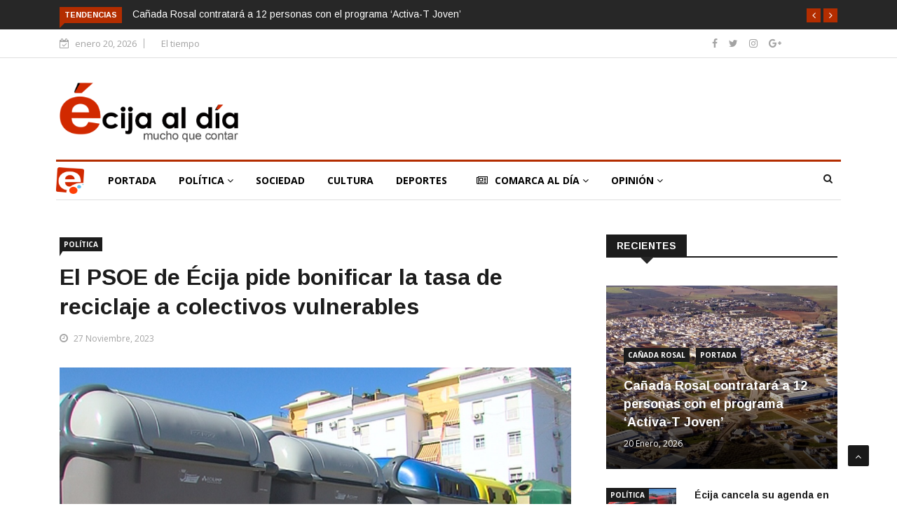

--- FILE ---
content_type: text/html; charset=UTF-8
request_url: https://www.ecijaldia.es/2023/11/el-psoe-de-ecija-pide-bonificar-la-tasa-de-reciclaje-a-colectivos-vulnerables/
body_size: 21214
content:

<!DOCTYPE html>
<html lang="es" prefix="og: http://ogp.me/ns# fb: http://ogp.me/ns/fb#">
<head>
<meta charset="UTF-8">
<meta name="viewport" content="width=device-width">
<link rel="profile" href="http://gmpg.org/xfn/11">
<link rel="pingback" href="https://www.ecijaldia.es/xmlrpc.php">
<!-- set faviocn-->
<!-- Google Analytics Local by Webcraftic Local Google Analytics -->
<script>
(function(i,s,o,g,r,a,m){i['GoogleAnalyticsObject']=r;i[r]=i[r]||function(){
            (i[r].q=i[r].q||[]).push(arguments)},i[r].l=1*new Date();a=s.createElement(o),
            m=s.getElementsByTagName(o)[0];a.async=1;a.src=g;m.parentNode.insertBefore(a,m)
            })(window,document,'script','https://www.ecijaldia.es/wp-content/plugins/simple-google-analytics/cache/local-ga.js','ga');
ga('create', 'UA-25830885-1', 'auto');
ga('send', 'pageview');
</script>
<!-- end Google Analytics Local by Webcraftic Local Google Analytics -->
<title>El PSOE de Écija pide bonificar la tasa de reciclaje a colectivos vulnerables &#8211; Écija al Día</title>
                        <script>
                            /* You can add more configuration options to webfontloader by previously defining the WebFontConfig with your options */
                            if ( typeof WebFontConfig === "undefined" ) {
                                WebFontConfig = new Object();
                            }
                            WebFontConfig['google'] = {families: ['Open+Sans:300,400,600,700,800,300italic,400italic,600italic,700italic,800italic', 'Arimo:400,700,400italic,700italic']};

                            (function() {
                                var wf = document.createElement( 'script' );
                                wf.src = 'https://ajax.googleapis.com/ajax/libs/webfont/1.5.3/webfont.js';
                                wf.type = 'text/javascript';
                                wf.async = 'true';
                                var s = document.getElementsByTagName( 'script' )[0];
                                s.parentNode.insertBefore( wf, s );
                            })();
                        </script>
                        <meta name='robots' content='max-image-preview:large' />
<link rel='dns-prefetch' href='//www.ecijaldia.es' />
<link rel='dns-prefetch' href='//secure.gravatar.com' />
<link rel='dns-prefetch' href='//platform-api.sharethis.com' />
<link rel='dns-prefetch' href='//fonts.googleapis.com' />
<link rel='dns-prefetch' href='//s.w.org' />
<link rel='dns-prefetch' href='//v0.wordpress.com' />
<link rel="alternate" type="application/rss+xml" title="Écija al Día &raquo; Feed" href="https://www.ecijaldia.es/feed/" />
<link rel="alternate" type="application/rss+xml" title="Écija al Día &raquo; Feed de los comentarios" href="https://www.ecijaldia.es/comments/feed/" />
<link rel="alternate" type="application/rss+xml" title="Écija al Día &raquo; Comentario El PSOE de Écija pide bonificar la tasa de reciclaje a colectivos vulnerables del feed" href="https://www.ecijaldia.es/2023/11/el-psoe-de-ecija-pide-bonificar-la-tasa-de-reciclaje-a-colectivos-vulnerables/feed/" />
<script type="text/javascript">
window._wpemojiSettings = {"baseUrl":"https:\/\/s.w.org\/images\/core\/emoji\/13.1.0\/72x72\/","ext":".png","svgUrl":"https:\/\/s.w.org\/images\/core\/emoji\/13.1.0\/svg\/","svgExt":".svg","source":{"concatemoji":"https:\/\/www.ecijaldia.es\/wp-includes\/js\/wp-emoji-release.min.js?ver=5.9.12"}};
/*! This file is auto-generated */
!function(e,a,t){var n,r,o,i=a.createElement("canvas"),p=i.getContext&&i.getContext("2d");function s(e,t){var a=String.fromCharCode;p.clearRect(0,0,i.width,i.height),p.fillText(a.apply(this,e),0,0);e=i.toDataURL();return p.clearRect(0,0,i.width,i.height),p.fillText(a.apply(this,t),0,0),e===i.toDataURL()}function c(e){var t=a.createElement("script");t.src=e,t.defer=t.type="text/javascript",a.getElementsByTagName("head")[0].appendChild(t)}for(o=Array("flag","emoji"),t.supports={everything:!0,everythingExceptFlag:!0},r=0;r<o.length;r++)t.supports[o[r]]=function(e){if(!p||!p.fillText)return!1;switch(p.textBaseline="top",p.font="600 32px Arial",e){case"flag":return s([127987,65039,8205,9895,65039],[127987,65039,8203,9895,65039])?!1:!s([55356,56826,55356,56819],[55356,56826,8203,55356,56819])&&!s([55356,57332,56128,56423,56128,56418,56128,56421,56128,56430,56128,56423,56128,56447],[55356,57332,8203,56128,56423,8203,56128,56418,8203,56128,56421,8203,56128,56430,8203,56128,56423,8203,56128,56447]);case"emoji":return!s([10084,65039,8205,55357,56613],[10084,65039,8203,55357,56613])}return!1}(o[r]),t.supports.everything=t.supports.everything&&t.supports[o[r]],"flag"!==o[r]&&(t.supports.everythingExceptFlag=t.supports.everythingExceptFlag&&t.supports[o[r]]);t.supports.everythingExceptFlag=t.supports.everythingExceptFlag&&!t.supports.flag,t.DOMReady=!1,t.readyCallback=function(){t.DOMReady=!0},t.supports.everything||(n=function(){t.readyCallback()},a.addEventListener?(a.addEventListener("DOMContentLoaded",n,!1),e.addEventListener("load",n,!1)):(e.attachEvent("onload",n),a.attachEvent("onreadystatechange",function(){"complete"===a.readyState&&t.readyCallback()})),(n=t.source||{}).concatemoji?c(n.concatemoji):n.wpemoji&&n.twemoji&&(c(n.twemoji),c(n.wpemoji)))}(window,document,window._wpemojiSettings);
</script>
<!-- ecijaldia.es is managing ads with Advanced Ads --><script id="antibloqueadores-ready">
			window.advanced_ads_ready=function(e,a){a=a||"complete";var d=function(e){return"interactive"===a?"loading"!==e:"complete"===e};d(document.readyState)?e():document.addEventListener("readystatechange",(function(a){d(a.target.readyState)&&e()}),{once:"interactive"===a})},window.advanced_ads_ready_queue=window.advanced_ads_ready_queue||[];		</script>
		<style type="text/css">
img.wp-smiley,
img.emoji {
	display: inline !important;
	border: none !important;
	box-shadow: none !important;
	height: 1em !important;
	width: 1em !important;
	margin: 0 0.07em !important;
	vertical-align: -0.1em !important;
	background: none !important;
	padding: 0 !important;
}
</style>
	<link rel='stylesheet' id='wp-block-library-css'  href='https://www.ecijaldia.es/wp-includes/css/dist/block-library/style.min.css?ver=5.9.12' type='text/css' media='all' />
<style id='wp-block-library-inline-css' type='text/css'>
.has-text-align-justify{text-align:justify;}
</style>
<style id='global-styles-inline-css' type='text/css'>
body{--wp--preset--color--black: #000000;--wp--preset--color--cyan-bluish-gray: #abb8c3;--wp--preset--color--white: #ffffff;--wp--preset--color--pale-pink: #f78da7;--wp--preset--color--vivid-red: #cf2e2e;--wp--preset--color--luminous-vivid-orange: #ff6900;--wp--preset--color--luminous-vivid-amber: #fcb900;--wp--preset--color--light-green-cyan: #7bdcb5;--wp--preset--color--vivid-green-cyan: #00d084;--wp--preset--color--pale-cyan-blue: #8ed1fc;--wp--preset--color--vivid-cyan-blue: #0693e3;--wp--preset--color--vivid-purple: #9b51e0;--wp--preset--gradient--vivid-cyan-blue-to-vivid-purple: linear-gradient(135deg,rgba(6,147,227,1) 0%,rgb(155,81,224) 100%);--wp--preset--gradient--light-green-cyan-to-vivid-green-cyan: linear-gradient(135deg,rgb(122,220,180) 0%,rgb(0,208,130) 100%);--wp--preset--gradient--luminous-vivid-amber-to-luminous-vivid-orange: linear-gradient(135deg,rgba(252,185,0,1) 0%,rgba(255,105,0,1) 100%);--wp--preset--gradient--luminous-vivid-orange-to-vivid-red: linear-gradient(135deg,rgba(255,105,0,1) 0%,rgb(207,46,46) 100%);--wp--preset--gradient--very-light-gray-to-cyan-bluish-gray: linear-gradient(135deg,rgb(238,238,238) 0%,rgb(169,184,195) 100%);--wp--preset--gradient--cool-to-warm-spectrum: linear-gradient(135deg,rgb(74,234,220) 0%,rgb(151,120,209) 20%,rgb(207,42,186) 40%,rgb(238,44,130) 60%,rgb(251,105,98) 80%,rgb(254,248,76) 100%);--wp--preset--gradient--blush-light-purple: linear-gradient(135deg,rgb(255,206,236) 0%,rgb(152,150,240) 100%);--wp--preset--gradient--blush-bordeaux: linear-gradient(135deg,rgb(254,205,165) 0%,rgb(254,45,45) 50%,rgb(107,0,62) 100%);--wp--preset--gradient--luminous-dusk: linear-gradient(135deg,rgb(255,203,112) 0%,rgb(199,81,192) 50%,rgb(65,88,208) 100%);--wp--preset--gradient--pale-ocean: linear-gradient(135deg,rgb(255,245,203) 0%,rgb(182,227,212) 50%,rgb(51,167,181) 100%);--wp--preset--gradient--electric-grass: linear-gradient(135deg,rgb(202,248,128) 0%,rgb(113,206,126) 100%);--wp--preset--gradient--midnight: linear-gradient(135deg,rgb(2,3,129) 0%,rgb(40,116,252) 100%);--wp--preset--duotone--dark-grayscale: url('#wp-duotone-dark-grayscale');--wp--preset--duotone--grayscale: url('#wp-duotone-grayscale');--wp--preset--duotone--purple-yellow: url('#wp-duotone-purple-yellow');--wp--preset--duotone--blue-red: url('#wp-duotone-blue-red');--wp--preset--duotone--midnight: url('#wp-duotone-midnight');--wp--preset--duotone--magenta-yellow: url('#wp-duotone-magenta-yellow');--wp--preset--duotone--purple-green: url('#wp-duotone-purple-green');--wp--preset--duotone--blue-orange: url('#wp-duotone-blue-orange');--wp--preset--font-size--small: 13px;--wp--preset--font-size--medium: 20px;--wp--preset--font-size--large: 36px;--wp--preset--font-size--x-large: 42px;}.has-black-color{color: var(--wp--preset--color--black) !important;}.has-cyan-bluish-gray-color{color: var(--wp--preset--color--cyan-bluish-gray) !important;}.has-white-color{color: var(--wp--preset--color--white) !important;}.has-pale-pink-color{color: var(--wp--preset--color--pale-pink) !important;}.has-vivid-red-color{color: var(--wp--preset--color--vivid-red) !important;}.has-luminous-vivid-orange-color{color: var(--wp--preset--color--luminous-vivid-orange) !important;}.has-luminous-vivid-amber-color{color: var(--wp--preset--color--luminous-vivid-amber) !important;}.has-light-green-cyan-color{color: var(--wp--preset--color--light-green-cyan) !important;}.has-vivid-green-cyan-color{color: var(--wp--preset--color--vivid-green-cyan) !important;}.has-pale-cyan-blue-color{color: var(--wp--preset--color--pale-cyan-blue) !important;}.has-vivid-cyan-blue-color{color: var(--wp--preset--color--vivid-cyan-blue) !important;}.has-vivid-purple-color{color: var(--wp--preset--color--vivid-purple) !important;}.has-black-background-color{background-color: var(--wp--preset--color--black) !important;}.has-cyan-bluish-gray-background-color{background-color: var(--wp--preset--color--cyan-bluish-gray) !important;}.has-white-background-color{background-color: var(--wp--preset--color--white) !important;}.has-pale-pink-background-color{background-color: var(--wp--preset--color--pale-pink) !important;}.has-vivid-red-background-color{background-color: var(--wp--preset--color--vivid-red) !important;}.has-luminous-vivid-orange-background-color{background-color: var(--wp--preset--color--luminous-vivid-orange) !important;}.has-luminous-vivid-amber-background-color{background-color: var(--wp--preset--color--luminous-vivid-amber) !important;}.has-light-green-cyan-background-color{background-color: var(--wp--preset--color--light-green-cyan) !important;}.has-vivid-green-cyan-background-color{background-color: var(--wp--preset--color--vivid-green-cyan) !important;}.has-pale-cyan-blue-background-color{background-color: var(--wp--preset--color--pale-cyan-blue) !important;}.has-vivid-cyan-blue-background-color{background-color: var(--wp--preset--color--vivid-cyan-blue) !important;}.has-vivid-purple-background-color{background-color: var(--wp--preset--color--vivid-purple) !important;}.has-black-border-color{border-color: var(--wp--preset--color--black) !important;}.has-cyan-bluish-gray-border-color{border-color: var(--wp--preset--color--cyan-bluish-gray) !important;}.has-white-border-color{border-color: var(--wp--preset--color--white) !important;}.has-pale-pink-border-color{border-color: var(--wp--preset--color--pale-pink) !important;}.has-vivid-red-border-color{border-color: var(--wp--preset--color--vivid-red) !important;}.has-luminous-vivid-orange-border-color{border-color: var(--wp--preset--color--luminous-vivid-orange) !important;}.has-luminous-vivid-amber-border-color{border-color: var(--wp--preset--color--luminous-vivid-amber) !important;}.has-light-green-cyan-border-color{border-color: var(--wp--preset--color--light-green-cyan) !important;}.has-vivid-green-cyan-border-color{border-color: var(--wp--preset--color--vivid-green-cyan) !important;}.has-pale-cyan-blue-border-color{border-color: var(--wp--preset--color--pale-cyan-blue) !important;}.has-vivid-cyan-blue-border-color{border-color: var(--wp--preset--color--vivid-cyan-blue) !important;}.has-vivid-purple-border-color{border-color: var(--wp--preset--color--vivid-purple) !important;}.has-vivid-cyan-blue-to-vivid-purple-gradient-background{background: var(--wp--preset--gradient--vivid-cyan-blue-to-vivid-purple) !important;}.has-light-green-cyan-to-vivid-green-cyan-gradient-background{background: var(--wp--preset--gradient--light-green-cyan-to-vivid-green-cyan) !important;}.has-luminous-vivid-amber-to-luminous-vivid-orange-gradient-background{background: var(--wp--preset--gradient--luminous-vivid-amber-to-luminous-vivid-orange) !important;}.has-luminous-vivid-orange-to-vivid-red-gradient-background{background: var(--wp--preset--gradient--luminous-vivid-orange-to-vivid-red) !important;}.has-very-light-gray-to-cyan-bluish-gray-gradient-background{background: var(--wp--preset--gradient--very-light-gray-to-cyan-bluish-gray) !important;}.has-cool-to-warm-spectrum-gradient-background{background: var(--wp--preset--gradient--cool-to-warm-spectrum) !important;}.has-blush-light-purple-gradient-background{background: var(--wp--preset--gradient--blush-light-purple) !important;}.has-blush-bordeaux-gradient-background{background: var(--wp--preset--gradient--blush-bordeaux) !important;}.has-luminous-dusk-gradient-background{background: var(--wp--preset--gradient--luminous-dusk) !important;}.has-pale-ocean-gradient-background{background: var(--wp--preset--gradient--pale-ocean) !important;}.has-electric-grass-gradient-background{background: var(--wp--preset--gradient--electric-grass) !important;}.has-midnight-gradient-background{background: var(--wp--preset--gradient--midnight) !important;}.has-small-font-size{font-size: var(--wp--preset--font-size--small) !important;}.has-medium-font-size{font-size: var(--wp--preset--font-size--medium) !important;}.has-large-font-size{font-size: var(--wp--preset--font-size--large) !important;}.has-x-large-font-size{font-size: var(--wp--preset--font-size--x-large) !important;}
</style>
<link rel='stylesheet' id='fontawesome-five-css-css'  href='https://www.ecijaldia.es/wp-content/plugins/accesspress-social-counter/css/fontawesome-all.css?ver=1.9.0' type='text/css' media='all' />
<link rel='stylesheet' id='apsc-frontend-css-css'  href='https://www.ecijaldia.es/wp-content/plugins/accesspress-social-counter/css/frontend.css?ver=1.9.0' type='text/css' media='all' />
<link rel='stylesheet' id='news247-main-css'  href='https://www.ecijaldia.es/wp-content/plugins/news247-main/assets/css/news247-main.css?ver=5.9.12' type='text/css' media='all' />
<link rel='stylesheet' id='dashicons-css'  href='https://www.ecijaldia.es/wp-includes/css/dashicons.min.css?ver=5.9.12' type='text/css' media='all' />
<link rel='stylesheet' id='wpmm_fontawesome_css-css'  href='https://www.ecijaldia.es/wp-content/plugins/wp-megamenu/assets/font-awesome-4.7.0/css/font-awesome.min.css?ver=4.7.0' type='text/css' media='all' />
<link rel='stylesheet' id='wpmm_css-css'  href='https://www.ecijaldia.es/wp-content/plugins/wp-megamenu/assets/css/wpmm.css?ver=1.4.2' type='text/css' media='all' />
<link rel='stylesheet' id='wp_megamenu_generated_css-css'  href='https://www.ecijaldia.es/wp-content/uploads/wp-megamenu/wp-megamenu.css?ver=1.4.2' type='text/css' media='all' />
<link rel='stylesheet' id='featuresbox_css-css'  href='https://www.ecijaldia.es/wp-content/plugins/wp-megamenu/addons/wpmm-featuresbox/wpmm-featuresbox.css?ver=1' type='text/css' media='all' />
<link rel='stylesheet' id='postgrid_css-css'  href='https://www.ecijaldia.es/wp-content/plugins/wp-megamenu/addons/wpmm-gridpost/wpmm-gridpost.css?ver=1' type='text/css' media='all' />
<link rel='stylesheet' id='news247-google-fonts-css'  href='https://fonts.googleapis.com/css?family=Open%2BSans%3A300%2C400%2C600%2C700%7CArimo%3A400%2C700&#038;subset=latin%2Clatin-ext' type='text/css' media='all' />
<link rel='stylesheet' id='bootstrap-css'  href='https://www.ecijaldia.es/wp-content/themes/news247/css/bootstrap.min.css?ver=all' type='text/css' media='all' />
<link rel='stylesheet' id='font-awesome-css'  href='https://www.ecijaldia.es/wp-content/plugins/elementor/assets/lib/font-awesome/css/font-awesome.min.css?ver=4.7.0' type='text/css' media='all' />
<link rel='stylesheet' id='news247-wp-css'  href='https://www.ecijaldia.es/wp-content/themes/news247/css/bootstrap-wp.css?ver=all' type='text/css' media='all' />
<link rel='stylesheet' id='magnific-popup-css'  href='https://www.ecijaldia.es/wp-content/themes/news247/css/magnific-popup.css?ver=all' type='text/css' media='all' />
<link rel='stylesheet' id='owl.theme.default-css'  href='https://www.ecijaldia.es/wp-content/themes/news247/css/owl.theme.default.css?ver=all' type='text/css' media='all' />
<link rel='stylesheet' id='lightbox-css'  href='https://www.ecijaldia.es/wp-content/themes/news247/css/lightbox.css?ver=all' type='text/css' media='all' />
<link rel='stylesheet' id='news247-style-css'  href='https://www.ecijaldia.es/wp-content/themes/news247/style.css?ver=5.9.12' type='text/css' media='all' />
<style id='news247-style-inline-css' type='text/css'>
.thw-menubar-wrap.sticky-header {padding:0;  z-index: 99999;position: fixed;
          width: 100%;top: 0;-webkit-backface-visibility: hidden;box-shadow: 0 1px 5px rgba(0, 0, 0, 0.1);-webkit-box-shadow: 0 1px 5px rgba(0, 0, 0, 0.1);}.admin-bar .thw-menubar-wrap.sticky-header {top: 32px;}.site-nav-inner{text-align:left;}.logo-header-inner{text-align:left;}a, a:visited, a:focus,.topbar .top-menu li a:hover,
                ul.main-menu>li:hover>a,
                ul.main-menu li ul li:hover > a,.navbar-header .navbar-toggle .menu-text:hover,
                .nav-solid ul.navbar-nav > li:hover > a, .nav-solid ul.navbar-nav > li.active > a,
                .blog-entry-footer a:hover,.blog-share-button ul li a:hover,.copyright-info i,
                .widget ul.nav>li>a:hover,.post-meta span i,.more-link:hover, .social-icons a:hover,
                .entry-header .page-title a:hover,.post-navigation span:hover,.post-navigation h3:hover,
                .authors-social a:hover,.related-item-content .border-overlay-content .post-cat a,
                .related-post .entry-title a:hover,.related-post .post-cat a:hover,
                .recent-posts .post-info .entry-title a:hover,
                .sidebar .widget_categories ul.nav  li:hover a,.sidebar .widget_archive ul li:hover a,
                .sidebar .widget_pages  ul li:hover a,.sidebar .widget_meta  ul li:hover a,
                .sidebar .widget_recent_comments  ul li:hover a,.sidebar .widget_recent_entries  ul li:hover a,
                .border-overlay-content .entry-title a:hover,
                .border-overlay-content .post-cat a:hover,.slider-content .post-cat a:hover,
                .slider-content .entry-title a:hover,.top-social li a:hover,
                .header .top-social li a:hover,.blog-header h2.page-title a:hover,
                a.more-link,.entry-meta .entry-meta-list i,.entry-comment a:hover,
                .social-button li a:hover,.nav-search:hover,.promo-center-content h3:hover a,
                .entry-post-meta .publish-date a:hover,
                #responsive-menu ul li a:hover,.owl-theme .owl-nav .owl-prev,.owl-theme .owl-nav .owl-next,
                .box-slider-meta .comment a:hover,.box-slider-meta .author a:hover,
                .most-meta-category a,.most-view-item-content .entry-title a:hover,
                .editor-meta-category a:hover,.ediotr-grid-content .entry-title a:hover,
                .editor-box-meta .author a:hover,.entry-blog .entry-post-title a:hover,
                .entry-post-footer-wrap a.readmore-blog:hover,

                .woocommerce ul.products li.product .woocommerce-loop-product__title:hover,

                .entry-post-footer-wrap span a:hover,.recent-posts-widget .post-info .entry-title a:hover,
                .recent-posts-widget .post-info .post-title a:hover,
                .editor-item-content-info h4 a:hover,ul.main-menu li > ul li.current-menu-parent > a,
                ul.main-menu > li.current-menu-ancestor > a,.footerbottom-widget .social-button-widget li a i:hover,
                .post-block-style .post-title a:hover,#wp-megamenu-primary > .wpmm-nav-wrap ul.wp-megamenu > li ul.wp-megamenu-sub-menu li
                .wpmm-vertical-tabs-nav ul li.active a,.topbar-nav li a:hover,
                .trending-bar.tickerbelowmenu .post-title a:hover{ color:#b32d00; }.category-meta-bg a:hover:before{ border-top-color:#b32d00; }#wp-megamenu-primary > .wpmm-nav-wrap .wp-megamenu >li > ul.wp-megamenu-sub-menu li.wpmm-type-widget > a:after{ border-bottom: 2px solid #b32d00; }#header-trigger:hover .icon-bar,
                .thw-offcanvas .nano > .nano-pane > .nano-slider,
                .navbar-header .navbar-toggle:hover .icon-bar,
                .sidebar .widget-title:before,
                .widget.widget_tag_cloud .tagcloud a:hover,.btn-newsletter input[type=submit],
                .slider-content.boxed .post-cat a,.slider-content.boxed .post-cat:before,
                .box-slider .owl-nav > div:hover,.owl-merge .owl-nav > div:hover,
                .column-slider .owl-nav > div:hover,.post-meta-category a,
                .home_page5 .main-content-inner .post-layout .post-meta-category a:hover,
                .entry-image .quote-link,
                .btn-primary,a.btn-primary,.myblog-newsltter input[type=submit],
                button, input[type=button], input[type=reset], input[type=submit],
                .wpcf7-form-control.wpcf7-submit,.paging-navigation .post-nav li>a,
                .paging-navigation .post-nav  li>span,.slider-layout-cats a:hover,
                .box-slider.owl-theme .owl-dots .owl-dot span,
                .slider-layout3-item-inner .slider-layout3-btn a:hover,.comment-navigation .nav-previous a,
                .comment-navigation .nav-next a,.blog-entry-summary .page-links span,
                .post-pagination ul li a:hover,.post-pagination ul li span.current,#post-loading-button:hover,
                .latest-cats.random-clor-cats a,#post-loading-button,.owl-theme .owl-nav .owl-prev:hover,.owl-theme .owl-nav .owl-next:hover,
                .owl-theme .owl-dots .owl-dot.active span, .owl-theme .owl-dots .owl-dot:hover span,
                .search-newsletter .newsletter-subscribe a:hover,.footer-widget .widget-title:after,
                .meta-category.feature-cats a,.editor-item-content .most-meta-category a,
                .sidebar .widget-title:after,.category-meta-bg a:hover,

                    .woocommerce ul.products li.product .button,.woocommerce ul.products li.product .added_to_cart,
                    .woocommerce nav.woocommerce-pagination ul li a:focus, .woocommerce nav.woocommerce-pagination ul li a:hover, .woocommerce nav.woocommerce-pagination ul li span.current,
                    .woocommerce #respond input#submit.alt, .woocommerce a.button.alt, .woocommerce button.button.alt, .woocommerce input.button.alt,
                    .woocommerce #respond input#submit, .woocommerce a.button, .woocommerce button.button, .woocommerce input.button,

                    .entry-content a.readmore-blog,.ts-common-nav,.tp-control a,
                    .recent-posts-widget .posts-thumb .category-meta-bg a:hover,
.recent-posts-widget .post-info-full .category-meta-bg a:hover,
.single-entry-blog3 .category-meta-bg a:hover,.trending-title,.pb-common-nav:hover,.ps-common-nav:hover,
.menubelow.menudarkstyle #wp-megamenu-primary > .wpmm-nav-wrap ul.wp-megamenu > li.current-menu-ancestor,
.menubelow.menudarkstyle #wp-megamenu-primary > .wpmm-nav-wrap ul.wp-megamenu > li:hover,
.menu-menuwithlogodark #wp-megamenu-primary >
.wpmm-nav-wrap ul.wp-megamenu > li.current-menu-ancestor > a,
.menu-menuwithlogodark #wp-megamenu-primary >
.wpmm-nav-wrap ul.wp-megamenu > li:hover > a,#back-to-top .btn.btn-primary:hover,blockquote:before{ background-color:#b32d00; }.latest-course-control a:hover,
                a.slider-layout-btn:hover,.slider-layout3-item-inner .slider-layout3-btn a:hover { border-color:#b32d00; }.menubelow .thw-menubar > .row,
                .thw-menubar-wrap.menuabove{border-top:  3px solid #b32d00; }.trending-title:before{border-top:  7px solid #b32d00; }#home-search{border-top: 2px solid #b32d00; }ul.main-menu>li:hover>a:before,ul.main-menu>li.current-menu-item>a:before,
                #wp-megamenu-primary > .wpmm-nav-wrap ul.wp-megamenu > li.current-menu-ancestor > a:before,
                #wp-megamenu-primary > .wpmm-nav-wrap ul.wp-megamenu > li.current-menu-item > a:before,
                #wp-megamenu-primary > .wpmm-nav-wrap ul.wp-megamenu > li:hover > a:before{border-color: #b32d00; }a:hover,a.more-link,.most-meta-category a:hover{ color:#d70000; }.form-submit .btn.btn-primary:hover,.post-meta-category a:hover,
              a.btn-primary:hover,.btn-primary:hover,.myblog-newsltter input[type=submit]:hover,
                button, input[type=button]:hover, input[type=reset]:hover,
                input[type=submit]:hover,.wpcf7-form-control.wpcf7-submit:hover,
                .paging-navigation .post-nav li>a:hover, .paging-navigation .post-nav  li>span:hover,
                .comment-navigation .nav-previous a:hover,
                .comment-navigation .nav-next a:hover,
                #post-loading-button:hover,.latest-cats.random-clor-cats a:hover,
                .meta-category.feature-cats a:hover,.editor-item-content .most-meta-category a:hover,
                .category-meta-bg a:hover,

                            .woocommerce ul.products li.product .button:hover,
                    .woocommerce ul.products li.product .added_to_cart:hover,
                    .woocommerce #respond input#submit.alt:hover, .woocommerce a.button.alt:hover, .woocommerce button.button.alt:hover, .woocommerce input.button.alt:hover,
                    .woocommerce #respond input#submit:hover, .woocommerce a.button:hover, .woocommerce button.button:hover, .woocommerce input.button:hover,

                    .entry-content a.readmore-blog:hover,.ts-common-nav:hover,.tp-control a:hover{ background-color:#d70000; }.thw-menubar-wrap{ background:#ffffff; }.tsnews-date, .top-menu li a,.social-button li a{ color:#a3a3a3; }.top-menu li a:hover,.social-button li a:hover{ color:#b32d00; }ul.main-menu>li>a,.thw-menubar .social-button li a,.thw-menubar .nav-search{ color:#1c1c1c; }ul.main-menu>li>a:hover,ul.main-menu > li.current-menu-item >a,
                ul.main-menu>li.current-menu-parent>a{ color:#b32d00; }ul.main-menu li ul li a{ color:#333333; }ul.main-menu li ul li a:hover,ul.main-menu li ul li.current-menu-item > a{ color:#b32d00; }.footer-column{ background:#1c1c1c; }.footer-column, .footer-column a, .footer-column .widget ul.nav>li>a,
                .footer-widget .recent-posts .post-info .entry-title a,.footer-widget .recent-posts-widget .post-info .entry-title a,
                .footer-widget .recent-posts-widget .post-meta time{ color:#a3a3a3; }.footer-widget .widget-title, .footerbottom-widget .widget-title{ color:#ffffff; }.footer-column a:hover, .footer-column .widget ul.nav>li>a:hover,
                .footer-widget .recent-posts .post-info .entry-title a:hover,.footer-widget .recent-posts-widget .post-info .entry-title a:hover{ color:#b32d00; }.copyright{ background:#ec0000; }.copyright, .footer-nav li a { color:#ffffff; }.copyright a:hover, .footer-nav li a:hover { color:#bbbbbb; }
</style>
<link rel='stylesheet' id='news247-responsive-css'  href='https://www.ecijaldia.es/wp-content/themes/news247/css/responsive.css?ver=all' type='text/css' media='all' />
<link rel='stylesheet' id='open-sans-css'  href='https://fonts.googleapis.com/css?family=Open+Sans%3A300italic%2C400italic%2C600italic%2C300%2C400%2C600&#038;subset=latin%2Clatin-ext&#038;display=fallback&#038;ver=5.9.12' type='text/css' media='all' />
<link rel='stylesheet' id='jetpack_css-css'  href='https://www.ecijaldia.es/wp-content/plugins/jetpack/css/jetpack.css?ver=8.9.4' type='text/css' media='all' />
<script type='text/javascript' src='https://www.ecijaldia.es/wp-includes/js/jquery/jquery.min.js?ver=3.6.0' id='jquery-core-js'></script>
<script type='text/javascript' src='https://www.ecijaldia.es/wp-includes/js/jquery/jquery-migrate.min.js?ver=3.3.2' id='jquery-migrate-js'></script>
<script type='text/javascript' src='https://www.ecijaldia.es/wp-content/plugins/news247-main/assets/js/slick.min.js?ver=5.9.12' id='slick.min-js'></script>
<script type='text/javascript' src='https://www.ecijaldia.es/wp-content/plugins/news247-main/assets/js/news247-main.js?ver=5.9.12' id='news247-main-js'></script>
<script type='text/javascript' src='https://www.ecijaldia.es/wp-content/plugins/wp-megamenu/addons/wpmm-featuresbox/wpmm-featuresbox.js?ver=1' id='featuresbox-style-js'></script>
<script type='text/javascript' id='postgrid-style-js-extra'>
/* <![CDATA[ */
var postgrid_ajax_load = {"ajax_url":"https:\/\/www.ecijaldia.es\/wp-admin\/admin-ajax.php","redirecturl":"https:\/\/www.ecijaldia.es\/"};
/* ]]> */
</script>
<script type='text/javascript' src='https://www.ecijaldia.es/wp-content/plugins/wp-megamenu/addons/wpmm-gridpost/wpmm-gridpost.js?ver=1' id='postgrid-style-js'></script>
<script type='text/javascript' src='https://www.ecijaldia.es/wp-content/themes/news247/js/popper.min.js?ver=1' id='popper-js'></script>
<script type='text/javascript' src='https://www.ecijaldia.es/wp-content/themes/news247/js/bootstrap-wp.js?ver=1' id='news247-bootstrapwp-js'></script>
<script type='text/javascript' id='news247-custom-js-extra'>
/* <![CDATA[ */
var news247_ajax = {"ajax_url":"https:\/\/www.ecijaldia.es\/wp-admin\/admin-ajax.php"};
/* ]]> */
</script>
<script type='text/javascript' src='https://www.ecijaldia.es/wp-content/themes/news247/js/custom.js?ver=1' id='news247-custom-js'></script>
<script type='text/javascript' src='//platform-api.sharethis.com/js/sharethis.js?ver=5.9.12#property=5979503d1a124400114e5599&#038;product=inline-share-buttons' id='sharethis-js'></script>
<link rel="https://api.w.org/" href="https://www.ecijaldia.es/wp-json/" /><link rel="alternate" type="application/json" href="https://www.ecijaldia.es/wp-json/wp/v2/posts/24328" /><link rel="EditURI" type="application/rsd+xml" title="RSD" href="https://www.ecijaldia.es/xmlrpc.php?rsd" />
<link rel="wlwmanifest" type="application/wlwmanifest+xml" href="https://www.ecijaldia.es/wp-includes/wlwmanifest.xml" /> 
<meta name="generator" content="WordPress 5.9.12" />
<link rel="canonical" href="https://www.ecijaldia.es/2023/11/el-psoe-de-ecija-pide-bonificar-la-tasa-de-reciclaje-a-colectivos-vulnerables/" />
<link rel='shortlink' href='https://wp.me/paBzTK-6ko' />
<link rel="alternate" type="application/json+oembed" href="https://www.ecijaldia.es/wp-json/oembed/1.0/embed?url=https%3A%2F%2Fwww.ecijaldia.es%2F2023%2F11%2Fel-psoe-de-ecija-pide-bonificar-la-tasa-de-reciclaje-a-colectivos-vulnerables%2F" />
<link rel="alternate" type="text/xml+oembed" href="https://www.ecijaldia.es/wp-json/oembed/1.0/embed?url=https%3A%2F%2Fwww.ecijaldia.es%2F2023%2F11%2Fel-psoe-de-ecija-pide-bonificar-la-tasa-de-reciclaje-a-colectivos-vulnerables%2F&#038;format=xml" />
<link rel="alternate" type="application/feed+json" title="Écija al Día &raquo; JSON Feed" href="https://www.ecijaldia.es/feed/json/" />
<link rel="alternate" type="application/feed+json" title="Écija al Día &raquo; El PSOE de Écija pide bonificar la tasa de reciclaje a colectivos vulnerables Comments Feed" href="https://www.ecijaldia.es/2023/11/el-psoe-de-ecija-pide-bonificar-la-tasa-de-reciclaje-a-colectivos-vulnerables/feed/json/" />
<style>.wp-megamenu-wrap &gt; ul.wp-megamenu &gt; li.wpmm_mega_menu &gt; .wpmm-strees-row-container 
                        &gt; ul.wp-megamenu-sub-menu { width: 100% !important;}.wp-megamenu &gt; li.wp-megamenu-item-9488.wpmm-item-fixed-width  &gt; ul.wp-megamenu-sub-menu { width: 100% !important;}.wpmm-nav-wrap ul.wp-megamenu&gt;li ul.wp-megamenu-sub-menu #wp-megamenu-item-9488&gt;a { }.wpmm-nav-wrap .wp-megamenu&gt;li&gt;ul.wp-megamenu-sub-menu li#wp-megamenu-item-9488&gt;a { }li#wp-megamenu-item-9488&gt; ul ul ul&gt; li { width: 100%; display: inline-block;} li#wp-megamenu-item-9488 a { }#wp-megamenu-item-9488&gt; .wp-megamenu-sub-menu { }.wp-megamenu-wrap &gt; ul.wp-megamenu &gt; li.wpmm_mega_menu &gt; .wpmm-strees-row-container 
                        &gt; ul.wp-megamenu-sub-menu { width: 100% !important;}.wp-megamenu &gt; li.wp-megamenu-item-9715.wpmm-item-fixed-width  &gt; ul.wp-megamenu-sub-menu { width: 100% !important;}.wpmm-nav-wrap ul.wp-megamenu&gt;li ul.wp-megamenu-sub-menu #wp-megamenu-item-9715&gt;a { }.wpmm-nav-wrap .wp-megamenu&gt;li&gt;ul.wp-megamenu-sub-menu li#wp-megamenu-item-9715&gt;a { }li#wp-megamenu-item-9715&gt; ul ul ul&gt; li { width: 100%; display: inline-block;} li#wp-megamenu-item-9715 a { }#wp-megamenu-item-9715&gt; .wp-megamenu-sub-menu { }.wp-megamenu-wrap &gt; ul.wp-megamenu &gt; li.wpmm_mega_menu &gt; .wpmm-strees-row-container 
                        &gt; ul.wp-megamenu-sub-menu { width: 100% !important;}.wp-megamenu &gt; li.wp-megamenu-item-9725.wpmm-item-fixed-width  &gt; ul.wp-megamenu-sub-menu { width: 100% !important;}.wp-megamenu-wrap .wpmm-nav-wrap &gt; ul.wp-megamenu li.wpmm_dropdown_menu ul.wp-megamenu-sub-menu li.menu-item-has-children.wp-megamenu-item-9725.wpmm-submenu-right &gt; ul.wp-megamenu-sub-menu {left: 100%;}.wpmm-nav-wrap ul.wp-megamenu&gt;li ul.wp-megamenu-sub-menu #wp-megamenu-item-9725&gt;a { text-align: center !important;}.wpmm-nav-wrap .wp-megamenu&gt;li&gt;ul.wp-megamenu-sub-menu li#wp-megamenu-item-9725&gt;a { }li#wp-megamenu-item-9725&gt; ul ul ul&gt; li { width: 100%; display: inline-block;} li#wp-megamenu-item-9725 a { }#wp-megamenu-item-9725&gt; .wp-megamenu-sub-menu { }.wp-megamenu-wrap &gt; ul.wp-megamenu &gt; li.wpmm_mega_menu &gt; .wpmm-strees-row-container 
                        &gt; ul.wp-megamenu-sub-menu { width: 100% !important;}.wp-megamenu &gt; li.wp-megamenu-item-9717.wpmm-item-fixed-width  &gt; ul.wp-megamenu-sub-menu { width: 100% !important;}.wpmm-nav-wrap ul.wp-megamenu&gt;li ul.wp-megamenu-sub-menu #wp-megamenu-item-9717&gt;a { }.wpmm-nav-wrap .wp-megamenu&gt;li&gt;ul.wp-megamenu-sub-menu li#wp-megamenu-item-9717&gt;a { }li#wp-megamenu-item-9717&gt; ul ul ul&gt; li { width: 100%; display: inline-block;} li#wp-megamenu-item-9717 a { }#wp-megamenu-item-9717&gt; .wp-megamenu-sub-menu { }</style><style></style><style type='text/css'>img#wpstats{display:none}</style><link rel="icon" href="https://www.ecijaldia.es/wp-content/uploads/2018/05/cropped-favicon-32x32.png" sizes="32x32" />
<link rel="icon" href="https://www.ecijaldia.es/wp-content/uploads/2018/05/cropped-favicon-192x192.png" sizes="192x192" />
<link rel="apple-touch-icon" href="https://www.ecijaldia.es/wp-content/uploads/2018/05/cropped-favicon-180x180.png" />
<meta name="msapplication-TileImage" content="https://www.ecijaldia.es/wp-content/uploads/2018/05/cropped-favicon-270x270.png" />
			<style type="text/css" id="wp-custom-css">
				@media only screen and (max-width: 767px) {
.entry-logo {
	width:75%!important;
}
}			</style>
		<style type="text/css" title="dynamic-css" class="options-output">.topbar{background-color:#ffffff;}.entry-logo{margin-top:0;margin-right:0;margin-bottom:0;margin-left:0;}.header{background-repeat:no-repeat;background-size:inherit;background-attachment:scroll;background-position:left top;}.header{padding-top:25px;padding-bottom:25px;}.header{margin-top:0;margin-bottom:0;}.thw-menubar-wrap{padding-top:0;padding-bottom:0;}.thw-menubar-wrap{margin-top:0;margin-bottom:0;}body{background-color:#ffffff;background-repeat:no-repeat;background-size:cover;background-attachment:fixed;background-position:center center;}.body-inner{background-color:#ffffff;}body{font-family:"Open Sans";line-height:24px;font-weight:400;font-style:normal;color:#333;font-size:14px;opacity: 1;visibility: visible;-webkit-transition: opacity 0.24s ease-in-out;-moz-transition: opacity 0.24s ease-in-out;transition: opacity 0.24s ease-in-out;}.wf-loading body,{opacity: 0;}.ie.wf-loading body,{visibility: hidden;}ul.main-menu>li>a{font-family:"Open Sans";line-height:50px;font-weight:700;font-style:normal;font-size:14px;opacity: 1;visibility: visible;-webkit-transition: opacity 0.24s ease-in-out;-moz-transition: opacity 0.24s ease-in-out;transition: opacity 0.24s ease-in-out;}.wf-loading ul.main-menu>li>a,{opacity: 0;}.ie.wf-loading ul.main-menu>li>a,{visibility: hidden;}ul.main-menu li ul li a{font-family:"Open Sans";line-height:24px;font-weight:400;font-style:normal;font-size:14px;opacity: 1;visibility: visible;-webkit-transition: opacity 0.24s ease-in-out;-moz-transition: opacity 0.24s ease-in-out;transition: opacity 0.24s ease-in-out;}.wf-loading ul.main-menu li ul li a,{opacity: 0;}.ie.wf-loading ul.main-menu li ul li a,{visibility: hidden;}h1{font-family:Arimo;line-height:42px;font-weight:700;font-style:normal;color:#1c1c1c;font-size:32px;opacity: 1;visibility: visible;-webkit-transition: opacity 0.24s ease-in-out;-moz-transition: opacity 0.24s ease-in-out;transition: opacity 0.24s ease-in-out;}.wf-loading h1,{opacity: 0;}.ie.wf-loading h1,{visibility: hidden;}h2{font-family:Arimo;line-height:36px;font-weight:700;font-style:normal;color:#1c1c1c;font-size:28px;opacity: 1;visibility: visible;-webkit-transition: opacity 0.24s ease-in-out;-moz-transition: opacity 0.24s ease-in-out;transition: opacity 0.24s ease-in-out;}.wf-loading h2,{opacity: 0;}.ie.wf-loading h2,{visibility: hidden;}h3{font-family:Arimo;line-height:26px;font-weight:700;font-style:normal;color:#1c1c1c;font-size:22px;opacity: 1;visibility: visible;-webkit-transition: opacity 0.24s ease-in-out;-moz-transition: opacity 0.24s ease-in-out;transition: opacity 0.24s ease-in-out;}.wf-loading h3,{opacity: 0;}.ie.wf-loading h3,{visibility: hidden;}h4{font-family:Arimo;line-height:26px;font-weight:700;font-style:normal;color:#1c1c1c;font-size:18px;opacity: 1;visibility: visible;-webkit-transition: opacity 0.24s ease-in-out;-moz-transition: opacity 0.24s ease-in-out;transition: opacity 0.24s ease-in-out;}.wf-loading h4,{opacity: 0;}.ie.wf-loading h4,{visibility: hidden;}h5{font-family:Arimo;line-height:24px;font-weight:400;font-style:normal;color:#1c1c1c;font-size:16px;opacity: 1;visibility: visible;-webkit-transition: opacity 0.24s ease-in-out;-moz-transition: opacity 0.24s ease-in-out;transition: opacity 0.24s ease-in-out;}.wf-loading h5,{opacity: 0;}.ie.wf-loading h5,{visibility: hidden;}.footer-column{padding-top:80px;padding-bottom:60px;}.copyright .copyright-info{padding-top:15px;padding-bottom:15px;}</style>
<!-- START - Open Graph and Twitter Card Tags 3.0.0 -->
 <!-- Facebook Open Graph -->
  <meta property="og:locale" content="es_ES"/>
  <meta property="og:site_name" content="Écija al Día"/>
  <meta property="og:title" content="El PSOE de Écija pide bonificar la tasa de reciclaje a colectivos vulnerables"/>
  <meta property="og:url" content="https://www.ecijaldia.es/2023/11/el-psoe-de-ecija-pide-bonificar-la-tasa-de-reciclaje-a-colectivos-vulnerables/"/>
  <meta property="og:type" content="article"/>
  <meta property="og:description" content="El Grupo municipal del PSOE en el Ayuntamiento de Écija ha pedido que se bonifique la tasa por transferencia y tratamiento de residuos, que la junta de la Mancomunidad de Municipios de Écija y su Comarca ha subido en 15,78 euros anuales para particulares, una subida que los socialistas consideran “u"/>
  <meta property="og:image" content="https://www.ecijaldia.es/wp-content/plugins/wonderm00ns-simple-facebook-open-graph-tags/fbimg.php?is_home=0&amp;is_front_page=0&amp;object_type=post&amp;post_id=24328&amp;object_id=24328&amp;img=https%253A%252F%252Fwww.ecijaldia.es%252Fwp-content%252Fuploads%252F2023%252F11%252F2023_11_14_contenedores_reciclaje.jpg"/>
  <meta property="og:image:url" content="https://www.ecijaldia.es/wp-content/plugins/wonderm00ns-simple-facebook-open-graph-tags/fbimg.php?is_home=0&amp;is_front_page=0&amp;object_type=post&amp;post_id=24328&amp;object_id=24328&amp;img=https%253A%252F%252Fwww.ecijaldia.es%252Fwp-content%252Fuploads%252F2023%252F11%252F2023_11_14_contenedores_reciclaje.jpg"/>
  <meta property="og:image:secure_url" content="https://www.ecijaldia.es/wp-content/plugins/wonderm00ns-simple-facebook-open-graph-tags/fbimg.php?is_home=0&amp;is_front_page=0&amp;object_type=post&amp;post_id=24328&amp;object_id=24328&amp;img=https%253A%252F%252Fwww.ecijaldia.es%252Fwp-content%252Fuploads%252F2023%252F11%252F2023_11_14_contenedores_reciclaje.jpg"/>
  <meta property="og:image:width" content="1200"/>
  <meta property="og:image:height" content="630"/>
  <meta property="article:published_time" content="2023-11-27T07:58:16+01:00"/>
  <meta property="article:modified_time" content="2023-11-28T17:26:26+01:00" />
  <meta property="og:updated_time" content="2023-11-28T17:26:26+01:00" />
  <meta property="article:section" content="Política"/>
 <!-- Google+ / Schema.org -->
  <meta itemprop="name" content="El PSOE de Écija pide bonificar la tasa de reciclaje a colectivos vulnerables"/>
  <meta itemprop="headline" content="El PSOE de Écija pide bonificar la tasa de reciclaje a colectivos vulnerables"/>
  <meta itemprop="description" content="El Grupo municipal del PSOE en el Ayuntamiento de Écija ha pedido que se bonifique la tasa por transferencia y tratamiento de residuos, que la junta de la Mancomunidad de Municipios de Écija y su Comarca ha subido en 15,78 euros anuales para particulares, una subida que los socialistas consideran “u"/>
  <meta itemprop="image" content="https://www.ecijaldia.es/wp-content/plugins/wonderm00ns-simple-facebook-open-graph-tags/fbimg.php?is_home=0&amp;is_front_page=0&amp;object_type=post&amp;post_id=24328&amp;object_id=24328&amp;img=https%253A%252F%252Fwww.ecijaldia.es%252Fwp-content%252Fuploads%252F2023%252F11%252F2023_11_14_contenedores_reciclaje.jpg"/>
  <meta itemprop="datePublished" content="2023-11-27"/>
  <meta itemprop="dateModified" content="2023-11-28T17:26:26+01:00" />
  <meta itemprop="author" content="Manuel Rodríguez Perez"/>
  <!--<meta itemprop="publisher" content="Écija al Día"/>--> <!-- To solve: The attribute publisher.itemtype has an invalid value -->
 <!-- Twitter Cards -->
  <meta name="twitter:title" content="El PSOE de Écija pide bonificar la tasa de reciclaje a colectivos vulnerables"/>
  <meta name="twitter:url" content="https://www.ecijaldia.es/2023/11/el-psoe-de-ecija-pide-bonificar-la-tasa-de-reciclaje-a-colectivos-vulnerables/"/>
  <meta name="twitter:description" content="El Grupo municipal del PSOE en el Ayuntamiento de Écija ha pedido que se bonifique la tasa por transferencia y tratamiento de residuos, que la junta de la Mancomunidad de Municipios de Écija y su Comarca ha subido en 15,78 euros anuales para particulares, una subida que los socialistas consideran “u"/>
  <meta name="twitter:image" content="https://www.ecijaldia.es/wp-content/plugins/wonderm00ns-simple-facebook-open-graph-tags/fbimg.php?is_home=0&amp;is_front_page=0&amp;object_type=post&amp;post_id=24328&amp;object_id=24328&amp;img=https%253A%252F%252Fwww.ecijaldia.es%252Fwp-content%252Fuploads%252F2023%252F11%252F2023_11_14_contenedores_reciclaje.jpg"/>
  <meta name="twitter:card" content="summary_large_image"/>
 <!-- SEO -->
 <!-- Misc. tags -->
 <!-- is_singular | image overlay -->
<!-- END - Open Graph and Twitter Card Tags 3.0.0 -->
	
</head>
  <body class="post-template-default single single-post postid-24328 single-format-standard fullwidth wp-megamenu elementor-default elementor-kit-16468">
	<div id="body-inner" class="body-inner  single_style1">
    	<div class="trending-bar tickeraboveheader d-none d-md-block">
		<div class="container clearfix">
				<div id="tredingcarousel" class="trending-slide carousel slide" data-ride="carousel">
											<h3 class="trending-title">TENDENCIAS</h3>
										<div class="carousel-inner">
																				<div class="carousel-item active">
															<div class="post-content">
									<h3 class="post-title title-small"><a href="https://www.ecijaldia.es/2026/01/canada-rosal-contratara-a-12-personas-con-el-programa-activa-t-joven/">Cañada Rosal contratará a 12 personas con el programa ‘Activa-T Joven’</a></h3>
								</div><!--/.most-view-item-content -->
							</div><!--/.carousel-item -->
																				<div class="carousel-item">
															<div class="post-content">
									<h3 class="post-title title-small"><a href="https://www.ecijaldia.es/2026/01/ecija-cancela-su-agenda-en-fitur-2026-tras-el-accidente-de-adamuz/">Écija cancela su agenda en Fitur 2026 tras el accidente de Adamuz</a></h3>
								</div><!--/.most-view-item-content -->
							</div><!--/.carousel-item -->
																				<div class="carousel-item">
															<div class="post-content">
									<h3 class="post-title title-small"><a href="https://www.ecijaldia.es/2026/01/colonos-felinos-recoge-9-kilos-de-tapones-para-cooperacion-en-guinea-bissau/">Colonos Felinos recoge 9 kilos de tapones para cooperación en Guinea-Bissau</a></h3>
								</div><!--/.most-view-item-content -->
							</div><!--/.carousel-item -->
																				<div class="carousel-item">
															<div class="post-content">
									<h3 class="post-title title-small"><a href="https://www.ecijaldia.es/2026/01/los-embalses-del-plan-ecija-empiezan-el-ano-rozando-el-84-de-capacidad/">Los embalses del Plan Écija empiezan el año rozando el 84% de capacidad</a></h3>
								</div><!--/.most-view-item-content -->
							</div><!--/.carousel-item -->
																				<div class="carousel-item">
															<div class="post-content">
									<h3 class="post-title title-small"><a href="https://www.ecijaldia.es/2026/01/la-junta-asegura-los-servicios-del-hospital-de-ecija-ante-las-bajas-en-anestesiologia/">La Junta asegura los servicios del hospital de Écija ante las bajas en Anestesiología</a></h3>
								</div><!--/.most-view-item-content -->
							</div><!--/.carousel-item -->
											</div> <!--/.carousel-inner-->
											<div class="tp-control">
							 <a class="tp-control-prev" href="#tredingcarousel" role="button" data-slide="prev">
							    <i class="fa fa-angle-left"></i>
							  </a>
							  <a class="tp-control-next" href="#tredingcarousel" role="button" data-slide="next">
							      <i class="fa fa-angle-right"></i>
							  </a>
						  </div>
					  				</div> <!--/.trending-slide-->
			</div> <!--/.container-->
		</div> <!--/.trending-bar-->
	
<div class="topbar">
    <div class="container">
        <div class="row">
                            <div class="col-lg-2 col-md-2 col-sm-4 d-none d-md-block">
                                            <div class="tsnews-date">
                            <i class="fa fa-calendar-check-o"></i> enero 20, 2026                        </div>
                                                        </div>
			<div style="position:relative;margin-left:-45px;margin-right:60px;" class="col-lg-6 col-md-6 col-sm-10 d-none d-md-block">
<div id="TT_FWZAbBdhdt47lBjK7fzZJZ6ZJ6nKLKt2rt1Y1cioqkz">El tiempo</div>
<script type="text/javascript" src="https://www.tutiempo.net/s-widget/l_FWZAbBdhdt47lBjK7fzZJZ6ZJ6nKLKt2rt1Y1cioqkz"></script>
					</div>
                                        <div class="col-lg-3 col-md-3 col-sm-6 text-right">
                    <div class="search-social">
                                                    <ul class="social-button unstyled">
			<li><a class="facebook" href="https://www.facebook.com/ecijaldia/" target="_blank"><span class="fa fa-facebook"></span></a></li>
				<li><a class="twitter" href="https://twitter.com/ecijaldia" target="_blank" ><i class="fa fa-twitter"></i></a></li>
					<li><a class="instagram" href="https://instagram.com/ecijaldia" target="_blank"><i class="fa fa-instagram"></i></a></li>
							<li><a class="g-plus" href="https://plus.google.com/100948690394508412909" target="_blank"><i class="fa fa-google-plus"></i></a></li>
							</ul>



                                            </div>
                </div>
                    </div>
    </div>
</div>


    <header class="header site-header headlayout2">
        <div class="container">
            <div class="row">
                <div class="col-md-3 col-sm-12">
                    <div class="logo site-header2">
                        <div class="logo-header-inner">
	
		        	<a href="https://www.ecijaldia.es/"> <img class="entry-logo img-responsive" src="https://www.ecijaldia.es/wp-content/uploads/2018/06/mucho-que-contar-1.png" alt="logo" title="logo"></a>

			        </div>




                    </div><!-- end row -->
                </div> <!-- .col-sm-3 -->
                    <div class="col-md-9 col-sm-12 d-none d-md-block text-right">
                        <div class="header-ad clearfix" style="text-align:right;align:right;">
							                        </div>
                    </div>
				
				<div class="col-md-9 col-sm-12 d-block d-md-none mt-3 text-right">
                        <div class="header-ad clearfix" style="text-align:right;align:right;">
							                        </div>
                    </div><!-- /.col-sm-9 -->
        

            </div> <!-- .row -->
        </div> <!-- .container -->
    </header> <!-- .site-header -->
        <div class="thw-menubar-wrap menubelow menustyledefalut">
        <div class="container">
            <div class="thw-menubar">
                <div class="row">
                    <div class="col-md-12 menubarleft col-sm-12">
                        <nav class="site-navigation navigation">
        <div class="d-block d-sm-block d-md-block">
            <div class="menubar site-nav-inner">
            <!-- The WordPress Menu goes here -->
            <nav id="wp-megamenu-primary" class="wp-megamenu-wrap   ">
			<div class="wpmm-fullwidth-wrap"></div>
			<div class="wpmm-nav-wrap wpmm-main-wrap-primary">
				<a href="javascript:;" class="wpmm_mobile_menu_btn show-close-icon"><i class="fa fa-bars"></i> Menu</a> <div class='wpmm_brand_logo_wrap'><a href='https://www.ecijaldia.es/'> <img src='https://ecijaldia.es/wp-content/uploads/2018/05/Icon.png'  width='40px'   height='41px'  alt='Écija al Día'/> </a> </div>
					<ul id="menu-menu-principal" class="wp-megamenu" ><li id="wp-megamenu-item-9488" class="menu-item menu-item-type-custom menu-item-object-custom menu-item-home wp-megamenu-item-9488  wpmm_dropdown_menu  wpmm-flipinx wpmm-submenu-right"><a href="https://www.ecijaldia.es">Portada</a></li>
<li id="wp-megamenu-item-9715" class="menu-item menu-item-type-taxonomy menu-item-object-category current-post-ancestor current-menu-parent current-post-parent wp-megamenu-item-9715  wpmm_mega_menu  wpmm-flipinx wpmm-submenu-right"><a href="https://www.ecijaldia.es/category/politica/">Política <b class="fa fa-angle-down"></b> </a>
<ul class="wp-megamenu-sub-menu" >
	<li id="wp-megamenu-item-3488915167490145778" class="wpmm-row wp-megamenu-item-3488915167490145778 wpmm-submenu-right">
	<ul class="wp-megamenu-sub-menu" >
		<li id="wp-megamenu-item-1.0430416137793E+19" class="wpmm-col wpmm-col-2 wp-megamenu-item-1.0430416137793E+19 wpmm-submenu-right"></li>
		<li id="wp-megamenu-item-1.1653028264593E+19" class="wpmm-col wpmm-col-2 wp-megamenu-item-1.1653028264593E+19 wpmm-submenu-right"></li>
		<li id="wp-megamenu-item-6439849053755292315" class="wpmm-col wpmm-col-2 wp-megamenu-item-6439849053755292315 wpmm-submenu-right"></li>
		<li id="wp-megamenu-item-8665086164031802951" class="wpmm-col wpmm-col-2 wp-megamenu-item-8665086164031802951 wpmm-submenu-right"></li>
		<li id="wp-megamenu-item-5087090673052782753" class="wpmm-col wpmm-col-2 wp-megamenu-item-5087090673052782753 wpmm-submenu-right"></li>
		<li id="wp-megamenu-item-9.6380145610467E+18" class="wpmm-col wpmm-col-2 wp-megamenu-item-9.6380145610467E+18 wpmm-submenu-right"></li>
	</ul>
</li>
</ul>
</li>
<li id="wp-megamenu-item-9716" class="menu-item menu-item-type-taxonomy menu-item-object-category wp-megamenu-item-9716  wpmm_dropdown_menu  wpmm-flipinx wpmm-submenu-right"><a href="https://www.ecijaldia.es/category/sociedad/">Sociedad</a></li>
<li id="wp-megamenu-item-9717" class="menu-item menu-item-type-taxonomy menu-item-object-category wp-megamenu-item-9717  wpmm_dropdown_menu  wpmm-flipinx wpmm-submenu-right"><a href="https://www.ecijaldia.es/category/cultura/">Cultura</a></li>
<li id="wp-megamenu-item-9718" class="menu-item menu-item-type-taxonomy menu-item-object-category wp-megamenu-item-9718  wpmm_dropdown_menu  wpmm-flipinx wpmm-submenu-right"><a href="https://www.ecijaldia.es/category/deportes/">Deportes</a></li>
<li id="wp-megamenu-item-9725" class="menu-item menu-item-type-taxonomy menu-item-object-category wp-megamenu-item-9725  wpmm_mega_menu  wpmm-flipinx wpmm-strees-default wpmm-submenu-right"><a href="https://www.ecijaldia.es/category/comarca/"><span class='wpmm-selected-icon wpmm-selected-icon-left'><i class='fa fa-newspaper-o'></i></span>Comarca al Día <b class="fa fa-angle-down"></b> </a>
<ul class="wp-megamenu-sub-menu" >
	<li id="wp-megamenu-item-6882571334589078005" class="wpmm-row wp-megamenu-item-6882571334589078005 wpmm-submenu-right">
	<ul class="wp-megamenu-sub-menu" >
		<li id="wp-megamenu-item-1.5313150658708E+19" class="wpmm-col wpmm-col-6 wp-megamenu-item-1.5313150658708E+19 wpmm-submenu-right">
		<ul class="wp-megamenu-sub-menu" >
			<li class="menu-item wpmm-type-widget menu-widget-class wpmm-type-widget wp-megamenu-item-9725 wpmm-submenu-right"><img width="300" height="52" src="https://www.ecijaldia.es/wp-content/uploads/2019/01/comarcaaldia-300x52.png" class="image wp-image-12972  attachment-medium size-medium" alt="" loading="lazy" style="max-width: 100%; height: auto;" srcset="https://www.ecijaldia.es/wp-content/uploads/2019/01/comarcaaldia-300x52.png 300w, https://www.ecijaldia.es/wp-content/uploads/2019/01/comarcaaldia-768x133.png 768w, https://www.ecijaldia.es/wp-content/uploads/2019/01/comarcaaldia-1024x178.png 1024w, https://www.ecijaldia.es/wp-content/uploads/2019/01/comarcaaldia.png 1210w" sizes="(max-width: 300px) 100vw, 300px" /></li>
		</ul>
</li>
		<li id="wp-megamenu-item-1.4703652937321E+19" class="wpmm-col wpmm-col-6 wp-megamenu-item-1.4703652937321E+19 wpmm-submenu-right">
		<ul class="wp-megamenu-sub-menu" >
			<li class="menu-item wpmm-type-widget menu-widget-class wpmm-type-widget wp-megamenu-item-9725 wpmm-submenu-right"><div class="textwidget custom-html-widget"></div></li>
		</ul>
</li>
	</ul>
</li>
	<li id="wp-megamenu-item-1195334778594797208" class="wpmm-row wp-megamenu-item-1195334778594797208 wpmm-submenu-right">
	<ul class="wp-megamenu-sub-menu" >
		<li id="wp-megamenu-item-9.2396771293692E+18" class="wpmm-col wpmm-col- wp-megamenu-item-9.2396771293692E+18 wpmm-submenu-right">
		<ul class="wp-megamenu-sub-menu" >
			<li class="menu-item wpmm-type-widget menu-widget-class wpmm-type-widget wp-megamenu-item-9725 wpmm-submenu-right"><div class="wpmm-vertical-tabs"><div class="wpmm-vertical-tabs-nav"><ul class="wpmm-tab-btns"><li class=""><a href="https://www.ecijaldia.es/category/comarca/canadarosal/">Cañada Rosal</a></li><li class=""><a href="https://www.ecijaldia.es/category/comarca/fuentesdeandalucia/">Fuentes de Andalucía</a></li><li class=""><a href="https://www.ecijaldia.es/category/comarca/lacampana/">La Campana</a></li><li class=""><a href="https://www.ecijaldia.es/category/comarca/laluisiana/">La Luisiana</a></li></ul></div><div class="wpmm-vertical-tabs-content"><div class="wpmm-tab-content"><div class="wpmm-tab-pane active"><div class="wpmm-grid-post-addons wpmm-grid-post-row"><div class="wpmm-grid-post col3"><div class="wpmm-grid-post-content"><div class="wpmm-grid-post-img-wrap"><a href="https://www.ecijaldia.es/2026/01/canada-rosal-contratara-a-12-personas-con-el-programa-activa-t-joven/"><div class="wpmm-grid-post-img" style="background: url(https://www.ecijaldia.es/wp-content/uploads/2026/01/canada-rosal-panoramica-2-e1768853137346.jpg) no-repeat;background-size: cover;"></div></a><span class="post-in-image"><a href="https://www.ecijaldia.es/category/comarca/canadarosal/" rel="category tag">Cañada Rosal</a> <a href="https://www.ecijaldia.es/category/portada/" rel="category tag">Portada</a></span></div><h4 class="grid-post-title"><a href="https://www.ecijaldia.es/2026/01/canada-rosal-contratara-a-12-personas-con-el-programa-activa-t-joven/">Cañada Rosal contratará a 12 personas con el programa ‘Activa-T Joven’</a></h4></div></div><div class="wpmm-grid-post col3"><div class="wpmm-grid-post-content"><div class="wpmm-grid-post-img-wrap"><a href="https://www.ecijaldia.es/2026/01/colonos-felinos-recoge-9-kilos-de-tapones-para-cooperacion-en-guinea-bissau/"><div class="wpmm-grid-post-img" style="background: url(https://www.ecijaldia.es/wp-content/uploads/2019/11/2019_11_10_laovo_cande_guinea.jpg) no-repeat;background-size: cover;"></div></a><span class="post-in-image"><a href="https://www.ecijaldia.es/category/comarca/canadarosal/" rel="category tag">Cañada Rosal</a> <a href="https://www.ecijaldia.es/category/portada/" rel="category tag">Portada</a></span></div><h4 class="grid-post-title"><a href="https://www.ecijaldia.es/2026/01/colonos-felinos-recoge-9-kilos-de-tapones-para-cooperacion-en-guinea-bissau/">Colonos Felinos recoge 9 kilos de tapones para cooperación en Guinea-Bissau</a></h4></div></div><div class="wpmm-grid-post col3"><div class="wpmm-grid-post-content"><div class="wpmm-grid-post-img-wrap"><a href="https://www.ecijaldia.es/2025/12/la-carrosalena-enma-filter-premio-de-bachillerato-pablo-de-olavide-2025/"><div class="wpmm-grid-post-img" style="background: url(https://www.ecijaldia.es/wp-content/uploads/2025/12/Premio-Expediente-Academico-a-Enma-Filter-32-e1766599485692.jpeg) no-repeat;background-size: cover;"></div></a><span class="post-in-image"><a href="https://www.ecijaldia.es/category/comarca/canadarosal/" rel="category tag">Cañada Rosal</a></span></div><h4 class="grid-post-title"><a href="https://www.ecijaldia.es/2025/12/la-carrosalena-enma-filter-premio-de-bachillerato-pablo-de-olavide-2025/">La carrosaleña Enma Fílter, Premio de Bachillerato Pablo de Olavide 2025</a></h4></div></div></div><span data-count="3"  data-showcat="on" data-type="post" data-category="canadarosal" data-current="1" data-oderby="latest" data-column="col3"  data-total="39" class="dashicons dashicons-arrow-left-alt2 wpmm-left wpmm-gridcontrol-left disablebtn"></span><span data-count="3"  data-showcat="on" data-type="post" data-category="canadarosal"  data-current="1" data-oderby="latest" data-column="col3"  data-total="39" class="dashicons dashicons-arrow-right-alt2 wpmm-right wpmm-gridcontrol-right "></span></div><div class="wpmm-tab-pane "><div class="wpmm-grid-post-addons wpmm-grid-post-row"><div class="wpmm-grid-post col3"><div class="wpmm-grid-post-content"><div class="wpmm-grid-post-img-wrap"><a href="https://www.ecijaldia.es/2026/01/nuevo-acuerdo-entre-fuentes-de-andalucia-y-el-sas-para-el-centro-de-salud/"><div class="wpmm-grid-post-img" style="background: url(https://www.ecijaldia.es/wp-content/uploads/2019/08/2019_08_09_centro_salud_fuentes.jpg) no-repeat;background-size: cover;"></div></a><span class="post-in-image"><a href="https://www.ecijaldia.es/category/comarca/fuentesdeandalucia/" rel="category tag">Fuentes de Andalucía</a></span></div><h4 class="grid-post-title"><a href="https://www.ecijaldia.es/2026/01/nuevo-acuerdo-entre-fuentes-de-andalucia-y-el-sas-para-el-centro-de-salud/">Nuevo acuerdo entre Fuentes de Andalucía y el SAS para el centro de salud</a></h4></div></div><div class="wpmm-grid-post col3"><div class="wpmm-grid-post-content"><div class="wpmm-grid-post-img-wrap"><a href="https://www.ecijaldia.es/2025/12/patrimonio-autoriza-restaurar-la-virgen-de-las-nieves-en-fuentes/"><div class="wpmm-grid-post-img" style="background: url(https://www.ecijaldia.es/wp-content/uploads/2012/10/fotosantamarialablanca.jpg) no-repeat;background-size: cover;"></div></a><span class="post-in-image"><a href="https://www.ecijaldia.es/category/comarca/fuentesdeandalucia/" rel="category tag">Fuentes de Andalucía</a></span></div><h4 class="grid-post-title"><a href="https://www.ecijaldia.es/2025/12/patrimonio-autoriza-restaurar-la-virgen-de-las-nieves-en-fuentes/">Patrimonio autoriza restaurar la Virgen de las Nieves en Fuentes</a></h4></div></div><div class="wpmm-grid-post col3"><div class="wpmm-grid-post-content"><div class="wpmm-grid-post-img-wrap"><a href="https://www.ecijaldia.es/2025/12/el-cronista-de-fuentes-gana-el-premio-ascil-por-su-estudio-de-las-calles-historicas/"><div class="wpmm-grid-post-img" style="background: url(https://www.ecijaldia.es/wp-content/uploads/2025/12/2025_12_19_cronista-de-Fuentes-de-Andalucia-e1766163336717.jpg) no-repeat;background-size: cover;"></div></a><span class="post-in-image"><a href="https://www.ecijaldia.es/category/comarca/fuentesdeandalucia/" rel="category tag">Fuentes de Andalucía</a></span></div><h4 class="grid-post-title"><a href="https://www.ecijaldia.es/2025/12/el-cronista-de-fuentes-gana-el-premio-ascil-por-su-estudio-de-las-calles-historicas/">El cronista de Fuentes gana el Premio ASCIL por su estudio de las calles históricas</a></h4></div></div></div><span data-count="3"  data-showcat="on" data-type="post" data-category="fuentesdeandalucia" data-current="1" data-oderby="latest" data-column="col3"  data-total="135" class="dashicons dashicons-arrow-left-alt2 wpmm-left wpmm-gridcontrol-left disablebtn"></span><span data-count="3"  data-showcat="on" data-type="post" data-category="fuentesdeandalucia"  data-current="1" data-oderby="latest" data-column="col3"  data-total="135" class="dashicons dashicons-arrow-right-alt2 wpmm-right wpmm-gridcontrol-right "></span></div><div class="wpmm-tab-pane "><div class="wpmm-grid-post-addons wpmm-grid-post-row"><div class="wpmm-grid-post col3"><div class="wpmm-grid-post-content"><div class="wpmm-grid-post-img-wrap"><a href="https://www.ecijaldia.es/2026/01/detenido-en-la-campana-con-un-kilo-de-marihuana-y-sin-carnet/"><div class="wpmm-grid-post-img" style="background: url(https://www.ecijaldia.es/wp-content/uploads/2026/01/WhatsApp-Image-2026-01-15-at-09.03.38.jpeg) no-repeat;background-size: cover;"></div></a><span class="post-in-image"><a href="https://www.ecijaldia.es/category/comarca/lacampana/" rel="category tag">La Campana</a> <a href="https://www.ecijaldia.es/category/portada/" rel="category tag">Portada</a></span></div><h4 class="grid-post-title"><a href="https://www.ecijaldia.es/2026/01/detenido-en-la-campana-con-un-kilo-de-marihuana-y-sin-carnet/">Detenido en La Campana con un kilo de marihuana y sin carnet</a></h4></div></div><div class="wpmm-grid-post col3"><div class="wpmm-grid-post-content"><div class="wpmm-grid-post-img-wrap"><a href="https://www.ecijaldia.es/2025/12/el-alcalde-de-la-campana-se-afilia-al-psoe-y-se-presentara-en-2027/"><div class="wpmm-grid-post-img" style="background: url(https://www.ecijaldia.es/wp-content/uploads/2025/12/2025_12_29_manuel-f-oviedo-alcalde-la-campana-e1767028842228.jpg) no-repeat;background-size: cover;"></div></a><span class="post-in-image"><a href="https://www.ecijaldia.es/category/comarca/lacampana/" rel="category tag">La Campana</a></span></div><h4 class="grid-post-title"><a href="https://www.ecijaldia.es/2025/12/el-alcalde-de-la-campana-se-afilia-al-psoe-y-se-presentara-en-2027/">El alcalde de La Campana se afilia al PSOE y se presentará en 2027</a></h4></div></div><div class="wpmm-grid-post col3"><div class="wpmm-grid-post-content"><div class="wpmm-grid-post-img-wrap"><a href="https://www.ecijaldia.es/2025/11/la-campana-recibira-15-millones-de-la-diputacion-para-un-parking-y-un-parque/"><div class="wpmm-grid-post-img" style="background: url(https://www.ecijaldia.es/wp-content/uploads/2025/11/11-271125-NOTA-Visita-La-Campana.jpg) no-repeat;background-size: cover;"></div></a><span class="post-in-image"><a href="https://www.ecijaldia.es/category/comarca/lacampana/" rel="category tag">La Campana</a></span></div><h4 class="grid-post-title"><a href="https://www.ecijaldia.es/2025/11/la-campana-recibira-15-millones-de-la-diputacion-para-un-parking-y-un-parque/">La Campana recibirá 1,5 millones de la Diputación, para un parking y un parque</a></h4></div></div></div><span data-count="3"  data-showcat="on" data-type="post" data-category="lacampana" data-current="1" data-oderby="latest" data-column="col3"  data-total="41" class="dashicons dashicons-arrow-left-alt2 wpmm-left wpmm-gridcontrol-left disablebtn"></span><span data-count="3"  data-showcat="on" data-type="post" data-category="lacampana"  data-current="1" data-oderby="latest" data-column="col3"  data-total="41" class="dashicons dashicons-arrow-right-alt2 wpmm-right wpmm-gridcontrol-right "></span></div><div class="wpmm-tab-pane "><div class="wpmm-grid-post-addons wpmm-grid-post-row"><div class="wpmm-grid-post col3"><div class="wpmm-grid-post-content"><div class="wpmm-grid-post-img-wrap"><a href="https://www.ecijaldia.es/2026/01/el-campillo-impulsa-su-romeria-de-fatima-como-fiesta-de-interes-turistico/"><div class="wpmm-grid-post-img" style="background: url(https://www.ecijaldia.es/wp-content/uploads/2025/08/2025_08_04_romeria-el-campillo-e1754303999460.jpg) no-repeat;background-size: cover;"></div></a><span class="post-in-image"><a href="https://www.ecijaldia.es/category/comarca/laluisiana/" rel="category tag">La Luisiana</a></span></div><h4 class="grid-post-title"><a href="https://www.ecijaldia.es/2026/01/el-campillo-impulsa-su-romeria-de-fatima-como-fiesta-de-interes-turistico/">El Campillo impulsa su Romería de Fátima como Fiesta de Interés Turístico</a></h4></div></div><div class="wpmm-grid-post col3"><div class="wpmm-grid-post-content"><div class="wpmm-grid-post-img-wrap"><a href="https://www.ecijaldia.es/2025/12/desarticulan-en-la-luisiana-una-red-de-heroina-en-pastillas-y-tabaco/"><div class="wpmm-grid-post-img" style="background: url(https://www.ecijaldia.es/wp-content/uploads/2025/12/WhatsApp-Image-2025-12-26-at-09.54.50-1.jpeg) no-repeat;background-size: cover;"></div></a><span class="post-in-image"><a href="https://www.ecijaldia.es/category/comarca/laluisiana/" rel="category tag">La Luisiana</a></span></div><h4 class="grid-post-title"><a href="https://www.ecijaldia.es/2025/12/desarticulan-en-la-luisiana-una-red-de-heroina-en-pastillas-y-tabaco/">Desarticulan en La Luisiana una red de heroína en pastillas y tabaco</a></h4></div></div><div class="wpmm-grid-post col3"><div class="wpmm-grid-post-content"><div class="wpmm-grid-post-img-wrap"><a href="https://www.ecijaldia.es/2025/12/vicente-mazon-hijo-adoptivo-de-la-luisiana-el-campillo-soy-del-pueblo/"><div class="wpmm-grid-post-img" style="background: url(https://www.ecijaldia.es/wp-content/uploads/2025/12/2025_12_20_vicente-mazon.jpg) no-repeat;background-size: cover;"></div></a><span class="post-in-image"><a href="https://www.ecijaldia.es/category/comarca/laluisiana/" rel="category tag">La Luisiana</a></span></div><h4 class="grid-post-title"><a href="https://www.ecijaldia.es/2025/12/vicente-mazon-hijo-adoptivo-de-la-luisiana-el-campillo-soy-del-pueblo/">Vicente Mazón, hijo adoptivo de La Luisiana-El Campillo: &#8220;Soy del pueblo&#8221;</a></h4></div></div></div><span data-count="3"  data-showcat="on" data-type="post" data-category="laluisiana" data-current="1" data-oderby="latest" data-column="col3"  data-total="22" class="dashicons dashicons-arrow-left-alt2 wpmm-left wpmm-gridcontrol-left disablebtn"></span><span data-count="3"  data-showcat="on" data-type="post" data-category="laluisiana"  data-current="1" data-oderby="latest" data-column="col3"  data-total="22" class="dashicons dashicons-arrow-right-alt2 wpmm-right wpmm-gridcontrol-right "></span></div></div></div></div></li>
		</ul>
</li>
		<li id="wp-megamenu-item-2820644746021842004" class="wpmm-col wpmm-col- wp-megamenu-item-2820644746021842004 wpmm-submenu-right"></li>
	</ul>
</li>
</ul>
</li>
<li id="wp-megamenu-item-11074" class="menu-item menu-item-type-taxonomy menu-item-object-category menu-item-has-children wp-megamenu-item-11074  wpmm_dropdown_menu  wpmm-flipinx wpmm-submenu-right"><a href="https://www.ecijaldia.es/category/opinion/">Opinión <b class="fa fa-angle-down"></b> </a>
<ul class="wp-megamenu-sub-menu" >
	<li id="wp-megamenu-item-16368" class="menu-item menu-item-type-taxonomy menu-item-object-category wp-megamenu-item-16368 wpmm-submenu-right"><a href="https://www.ecijaldia.es/category/opinion/renglones-torcidos/">Renglones torcidos</a></li>
	<li id="wp-megamenu-item-11075" class="menu-item menu-item-type-taxonomy menu-item-object-category wp-megamenu-item-11075 wpmm-submenu-right"><a href="https://www.ecijaldia.es/category/opinion/20lineas/">20 Líneas</a></li>
	<li id="wp-megamenu-item-11076" class="menu-item menu-item-type-taxonomy menu-item-object-category wp-megamenu-item-11076 wpmm-submenu-right"><a href="https://www.ecijaldia.es/category/opinion/acontracorriente/">A contracorriente</a></li>
	<li id="wp-megamenu-item-11077" class="menu-item menu-item-type-taxonomy menu-item-object-category wp-megamenu-item-11077 wpmm-submenu-right"><a href="https://www.ecijaldia.es/category/opinion/enelaula/">En el Aula</a></li>
</ul>
</li>
</ul>
			</div>


			
		    
		</nav>        </div> <!-- navbar menubar -->
    </div> <!-- navbar menubar -->
    </nav><!-- End of navigation -->

                                                    <div class="menu-searh-wrap text-right d-md-block">
                                <div class="search-social">
                                                                            <div class="nav-search-quote">
                                            <span class="nav-search">
                                                <i class="fa fa-search"></i>
                                            </span>
                                        </div>
                                        <div id="home-search" class="search" style="display: none;">
                                            
<form method="get" id="searchform" action="https://www.ecijaldia.es/" >
   <input type="search" class="search-field" placeholder="Search &hellip;" value="" name="s" title="Search for:">
   <i class="fa fa-search"></i>
</form>                                            <span class="search-close">&times;</span>
                                        </div><!-- Site search end -->
                                                                    </div>
                            </div>
                                            </div><!-- End of menubar -->
                </div>
            </div>
        </div>
    </div>
    








<div class="main-content">
	<div class="container">

		<div class="main-content-wrap blogSingleRight">
						<div class="row justify-content-center">
							<div id="content" class="col-lg-8 col-md-8 col-sm-12">
					<div class="main-content-inner clearfix">
											
    <article id="post-24328" class="post-layout post-24328 post type-post status-publish format-standard has-post-thumbnail hentry category-politica tag-actualidad tag-ecija tag-ecija-al-dia-digital tag-ecija-al-dia-television tag-ecija-digital tag-ecija-television tag-ecijaldia-television tag-ecijaldiadigital tag-economia tag-informacion tag-noticias tag-politica">
        <div class="single-entry-blog">
    <div class="single-entry-blog1">

        <div class="blog-header">
                                                                        <span class="category-meta-bg"><a href="https://www.ecijaldia.es/category/politica/" rel="category tag">Política</a></span>
                                                            <h1 class="single-post-title">
                El PSOE de Écija pide bonificar la tasa de reciclaje a colectivos vulnerables                            </h1>
            <div class="entry-post-meta">
              <div class="entry-post-footer-wrap">
                                                           
                                                                          <span class="publish-date">
                                <i class="fa fa-clock-o" aria-hidden="true"></i> <time class="entry-date" datetime="2023-11-27T07:58:16+01:00">27 noviembre, 2023</time>
                             </span>
                                                                                                                                                                                                 </div> <!-- .entry-post-meta-wrap -->
            </div> <!-- .entry-post-meta-wrap -->
        </div><!-- .blog-header -->

        
            <div class="entry-format">
            <div class="featured-image">
                                                         <img width="1049" height="576" src="https://www.ecijaldia.es/wp-content/uploads/2023/11/2023_11_14_contenedores_reciclaje.jpg" class="img-responsive wp-post-image" alt="" srcset="https://www.ecijaldia.es/wp-content/uploads/2023/11/2023_11_14_contenedores_reciclaje.jpg 1049w, https://www.ecijaldia.es/wp-content/uploads/2023/11/2023_11_14_contenedores_reciclaje-300x165.jpg 300w, https://www.ecijaldia.es/wp-content/uploads/2023/11/2023_11_14_contenedores_reciclaje-1024x562.jpg 1024w, https://www.ecijaldia.es/wp-content/uploads/2023/11/2023_11_14_contenedores_reciclaje-768x422.jpg 768w" sizes="(max-width: 1049px) 100vw, 1049px" />                                                </div>
        </div>
    

                    <div class="single-entry-summary">
                <div class="single-entry-summary-post-content">
                    <p>El Grupo municipal del PSOE en el Ayuntamiento de Écija ha pedido que se bonifique la tasa por transferencia y tratamiento de residuos, que <a href="https://www.ecijaldia.es/2023/11/la-mancomunidad-sube-un-37-la-tasa-por-transferencia-y-tratamiento-de-basuras/">la junta de la Mancomunidad de Municipios de Écija y su Comarca ha subido en 15,78 euros anuales</a> para particulares, una subida que los socialistas consideran “una auténtica barbaridad”.<span id="more-24328"></span></p>
<p>El portavoz municipal del PSOE, Sergio Gómez, reconoce que “es cierto que la ley de residuos obliga a una actualización de los servicios y las tasas”, pero critica que “no se ha planteado ningún tipo de alternativa” a esa subida de un 37 por ciento de la tasa.</p>
<p>Gómez apunta que se podría hacer “una liquidación  progresiva” del incremento de la tasa o aprobar bonificaciones para personas y colectivos vulnerables. “Lo pagamos todos por igual sin entender si el ciudadano vive en la calle Aguabajo o en la calle Nueva, en Las Moreras o en El Valle, y nos parece una auténtica barbaridad”.</p>
<p>El concejal socialista pide “a la Mancomunidad y a la alcaldesa de Écija que se repiense” la subida aprobada, que todavía no es definitiva, porque “nos parece una auténtica barbaridad que beneficie a unos pocos y no se tenga en cuenta ningún tipo de bonificación ni contemplación con quienes menos tienen”.</p>
<p>Los vecinos y vecinas de los municipios de la comarca (Écija, Fuentes de Andalucía, La Campana, La Luisiana-El Campillo y Cañada Rosal) pasarán de pagar 42,40 euros anuales a 58,18 euros, un 37 por ciento más.</p>
<p>Esa tasa se cobra de manera semestral, a razón de 29,40 euros cada seis meses, lo que “supone un incremento de 7,89 euros al semestre”, que se empezará a aplicar a partir del próximo 1 de enero de 2024, ya que la ley de residuos penaliza con un nuevo tributo la fracción no recuperable de la basura, para que la población tome conciencia de que hay que reciclar.</p>
<p>Actualmente el porcentaje de recuperación de los residuos orgánicos es de un 18% aproximadamente y el objetivo establecido por normativa europea es llegar al 25%.</p>
                </div>
                
                                                    
                
                                  <div class="share-items">
                      <div class="sharethis-inline-share-buttons"></div>
                  </div>
                
                	<div class="clearfix"></div>
	<nav id="nav-below" class="clearfix">


		
				
	<nav class="navigation post-navigation" aria-label="Entradas">
		<h2 class="screen-reader-text">Navegación de entradas</h2>
		<div class="nav-links"><div class="nav-previous"><a href="https://www.ecijaldia.es/2023/11/5-ideas-para-eventos-corporativos-que-sorprenderan/" rel="prev"><span class="meta-nav" aria-hidden="true"><i class="fa fa-angle-left"></i> Anterior</span> <span class="screen-reader-text">Artículo anterior</span> <h3 class="post-title">5 ideas para eventos corporativos que sorprenderán</h3></a></div><div class="nav-next"><a href="https://www.ecijaldia.es/2023/11/mas-de-2-100-pacientes-estan-fuera-de-plazo-para-una-primera-consulta-con-el-especialista/" rel="next"><span class="meta-nav" aria-hidden="true">Siguiente <i class="fa fa-angle-right"></i></span> <span class="screen-reader-text">Siguiente artículo</span> <h3 class="post-title">Más de 2.100 pacientes están fuera de plazo para una primera consulta con el especialista</h3></a></div></div>
	</nav>		

	</nav><!-- # -->
	                
                
                            </div><!-- .entry-summary -->
            </div> <!--/.entry-blog -->
</div> <!--/.entry-blog -->

    </article><!-- #post-## -->
    


					    									</div> <!-- close .main-content-inner -->
			</div> <!-- close .main-content-inner -->
			
<div id="sidebar" class="sidebar col-lg-4 col-md-4 col-sm-12 stickys">

		<div class="sidebar-inner">

				<div id="news247_latest_news_widget-2" class="widget news247_latest_news_widget" ><h3  class="widget-title main-block-title title-arrow"><span>Recientes</span></h3>					<div class="recent-posts-widget">
				<ul class="list-unstyled clearfix">
											<li>
														<div class="posts-thumb-full">
									<a href="https://www.ecijaldia.es/2026/01/canada-rosal-contratara-a-12-personas-con-el-programa-activa-t-joven/" rel="bookmark" title="Cañada Rosal contratará a 12 personas con el programa ‘Activa-T Joven’"><img width="580" height="460" src="https://www.ecijaldia.es/wp-content/uploads/2026/01/canada-rosal-panoramica-2-e1768853137346-580x460.jpg" class="attachment-news247-xmedium-size size-news247-xmedium-size wp-post-image" alt="" loading="lazy" /></a>
									<div class="post-info-full">
										<span class="category-meta-bg"><a href="https://www.ecijaldia.es/category/comarca/canadarosal/" rel="category tag">Cañada Rosal</a> <a href="https://www.ecijaldia.es/category/portada/" rel="category tag">Portada</a></span>
										<h4 class="entry-title"><a href="https://www.ecijaldia.es/2026/01/canada-rosal-contratara-a-12-personas-con-el-programa-activa-t-joven/" rel="bookmark" title="Cañada Rosal contratará a 12 personas con el programa ‘Activa-T Joven’">Cañada Rosal contratará a 12 personas con el programa ‘Activa-T Joven’</a></h4>
										<p class="post-meta"><time class="post-date" datetime="2026-01-20T07:59:04+01:00">20 enero, 2026</time></p>
									</div>
								</div>
														<div class="clearfix"></div>
						</li>
											<li class="media">
															<div class="posts-thumb d-flex mr-3">
									<a href="https://www.ecijaldia.es/2026/01/ecija-cancela-su-agenda-en-fitur-2026-tras-el-accidente-de-adamuz/" rel="bookmark" title="Écija cancela su agenda en Fitur 2026 tras el accidente de Adamuz"><img width="150" height="150" src="https://www.ecijaldia.es/wp-content/uploads/2026/01/WhatsApp-Image-2026-01-19-at-19.21.28-150x150.jpeg" class="attachment-thumbnail size-thumbnail wp-post-image" alt="" loading="lazy" /></a>
									<span class="category-meta-bg"><a href="https://www.ecijaldia.es/category/politica/" rel="category tag">Política</a> <a href="https://www.ecijaldia.es/category/portada/" rel="category tag">Portada</a></span>
								</div>
								<div class="post-info media-body">
									<h4 class="entry-title mt-0 mb-1"><a href="https://www.ecijaldia.es/2026/01/ecija-cancela-su-agenda-en-fitur-2026-tras-el-accidente-de-adamuz/" rel="bookmark" title="Écija cancela su agenda en Fitur 2026 tras el accidente de Adamuz">Écija cancela su agenda en Fitur 2026 tras el accidente de Adamuz</a></h4>
									<p class="post-meta"><time class="post-date" datetime="2026-01-20T07:58:31+01:00">20 enero, 2026</time></p>
								</div>
														<div class="clearfix"></div>
						</li>

											<li class="media">
															<div class="posts-thumb d-flex mr-3">
									<a href="https://www.ecijaldia.es/2026/01/colonos-felinos-recoge-9-kilos-de-tapones-para-cooperacion-en-guinea-bissau/" rel="bookmark" title="Colonos Felinos recoge 9 kilos de tapones para cooperación en Guinea-Bissau"><img width="150" height="150" src="https://www.ecijaldia.es/wp-content/uploads/2019/11/2019_11_10_laovo_cande_guinea-150x150.jpg" class="attachment-thumbnail size-thumbnail wp-post-image" alt="" loading="lazy" /></a>
									<span class="category-meta-bg"><a href="https://www.ecijaldia.es/category/comarca/canadarosal/" rel="category tag">Cañada Rosal</a> <a href="https://www.ecijaldia.es/category/portada/" rel="category tag">Portada</a></span>
								</div>
								<div class="post-info media-body">
									<h4 class="entry-title mt-0 mb-1"><a href="https://www.ecijaldia.es/2026/01/colonos-felinos-recoge-9-kilos-de-tapones-para-cooperacion-en-guinea-bissau/" rel="bookmark" title="Colonos Felinos recoge 9 kilos de tapones para cooperación en Guinea-Bissau">Colonos Felinos recoge 9 kilos de tapones para cooperación en Guinea-Bissau</a></h4>
									<p class="post-meta"><time class="post-date" datetime="2026-01-19T07:59:43+01:00">19 enero, 2026</time></p>
								</div>
														<div class="clearfix"></div>
						</li>

											<li class="media">
															<div class="posts-thumb d-flex mr-3">
									<a href="https://www.ecijaldia.es/2026/01/los-embalses-del-plan-ecija-empiezan-el-ano-rozando-el-84-de-capacidad/" rel="bookmark" title="Los embalses del Plan Écija empiezan el año rozando el 84% de capacidad"><img width="150" height="150" src="https://www.ecijaldia.es/wp-content/uploads/2023/07/2023_07_11_embalse-bembezar-150x150.jpg" class="attachment-thumbnail size-thumbnail wp-post-image" alt="" loading="lazy" /></a>
									<span class="category-meta-bg"><a href="https://www.ecijaldia.es/category/politica/" rel="category tag">Política</a> <a href="https://www.ecijaldia.es/category/portada/" rel="category tag">Portada</a></span>
								</div>
								<div class="post-info media-body">
									<h4 class="entry-title mt-0 mb-1"><a href="https://www.ecijaldia.es/2026/01/los-embalses-del-plan-ecija-empiezan-el-ano-rozando-el-84-de-capacidad/" rel="bookmark" title="Los embalses del Plan Écija empiezan el año rozando el 84% de capacidad">Los embalses del Plan Écija empiezan el año rozando el 84% de capacidad</a></h4>
									<p class="post-meta"><time class="post-date" datetime="2026-01-18T07:59:22+01:00">18 enero, 2026</time></p>
								</div>
														<div class="clearfix"></div>
						</li>

											<li class="media">
															<div class="posts-thumb d-flex mr-3">
									<a href="https://www.ecijaldia.es/2026/01/la-junta-asegura-los-servicios-del-hospital-de-ecija-ante-las-bajas-en-anestesiologia/" rel="bookmark" title="La Junta asegura los servicios del hospital de Écija ante las bajas en Anestesiología"><img width="150" height="150" src="https://www.ecijaldia.es/wp-content/uploads/2019/09/2019_09_24_puerta_hospital-150x150.jpg" class="attachment-thumbnail size-thumbnail wp-post-image" alt="" loading="lazy" /></a>
									<span class="category-meta-bg"><a href="https://www.ecijaldia.es/category/politica/" rel="category tag">Política</a> <a href="https://www.ecijaldia.es/category/portada/" rel="category tag">Portada</a></span>
								</div>
								<div class="post-info media-body">
									<h4 class="entry-title mt-0 mb-1"><a href="https://www.ecijaldia.es/2026/01/la-junta-asegura-los-servicios-del-hospital-de-ecija-ante-las-bajas-en-anestesiologia/" rel="bookmark" title="La Junta asegura los servicios del hospital de Écija ante las bajas en Anestesiología">La Junta asegura los servicios del hospital de Écija ante las bajas en Anestesiología</a></h4>
									<p class="post-meta"><time class="post-date" datetime="2026-01-17T07:59:41+01:00">17 enero, 2026</time></p>
								</div>
														<div class="clearfix"></div>
						</li>

														</ul>
			</div>
				</div>
	</div> <!-- close .sidebar-padder -->
</div> <!-- close .sidebar -->

				</div> <!--/.row-->
	</div><!-- /.main-content-wrap -->
</div><!-- /.container -->

		</div><!-- /.main-content -->

                    <div class="footer-column">
                <div class="container">
                    <div class="row">
                                                    <div class="col-sm-6 col-md-6 col-lg-12">
                                <div class="widget_text footer-widget"><div id="custom_html-2" class="widget_text widget widget_custom_html" ><div class="textwidget custom-html-widget"><div class="d-none d-md-block">
<center><div id="TT_FVnwrhYBYt4al1sKjfuEEk1EksnKcKt"></div></center>
<script type="text/javascript" src="https://www.tutiempo.net/s-widget/l_FVnwrhYBYt4al1sKjfuEEk1EksnKcKt"></script>
</div></div></div></div>                            </div>
                                                                                                                    </div><!--/.row -->
									        <div class="footer-bottom text-center">
					         <div class="footerbottom-widget"><div id="media_image-1" class="widget widget_media_image" ><a href="https://www.ecijaaldia.es"><img width="439" height="127" src="https://www.ecijaldia.es/wp-content/uploads/2018/05/footer.png" class="image wp-image-9758  attachment-full size-full" alt="" loading="lazy" style="max-width: 100%; height: auto;" srcset="https://www.ecijaldia.es/wp-content/uploads/2018/05/footer.png 439w, https://www.ecijaldia.es/wp-content/uploads/2018/05/footer-300x87.png 300w" sizes="(max-width: 439px) 100vw, 439px" /></a></div></div><div class="footerbottom-widget"><div id="text-2" class="widget widget_text" >			<div class="textwidget"><p><strong>Mucho que contar</strong></p>
<p class="footer-info-email"><i class="fa fa-envelope-o"></i> redaccion@ecijaldia.es</p>
</div>
		</div></div><div class="footerbottom-widget"><div id="news247_social_button_widget-1" class="widget news247_social_button_widget" >			<ul class="social-button-widget">
									<li><a class="facebook" href="https://www.facebook.com/ecijaldia/" target="_blank"><i class="fa  fa-facebook"></i></a></li>
				
									<li><a class="twitter" href="https://twitter.com/ecijaldia" target="_blank" ><i class="fa  fa-twitter"></i></a></li>
				
									<li><a class="g-plus" href="https://plus.google.com/100948690394508412909" target="_blank"><i class="fa  fa-google-plus"></i></a></li>
				
									<li><a class="instagram" href="https://instagram.com/ecijaldia" target="_blank"><i class="fa  fa-instagram"></i></a></li>
				
				
				
				
				
				
				
				
				
							</ul>

		</div></div>						</div><!--/.footer-area -->
					
                </div><!--/.container -->
            </div><!--/.bottom-column -->
        
						<footer class="copyright copyright-layout1">
		            <div class="container">
						<div class="row copyright-info">
					        					        	<div class="col-md-6">
									© 2024 Écija al Día <em>| Design by DALE Creatividad</em>								</div>
																						<div class="footer-menu text-right col-md-6">
									<div class="menu-menu-footer-politicas-container"><ul id="menu-menu-footer-politicas" class="nav footer-nav"><li id="menu-item-9507" class="menu-item menu-item-type-custom menu-item-object-custom menu-item-9507"><a href="#">Política de privacidad</a></li>
<li id="menu-item-9508" class="menu-item menu-item-type-custom menu-item-object-custom menu-item-9508"><a href="#">Cookies</a></li>
<li id="menu-item-9509" class="menu-item menu-item-type-custom menu-item-object-custom menu-item-9509"><a href="#">Publicidad</a></li>
<li id="menu-item-9510" class="menu-item menu-item-type-custom menu-item-object-custom menu-item-9510"><a href="#">Contacto</a></li>
</ul></div>								</div>
													</div>
                                                <div id="back-to-top" data-spy="affix" data-offset-top="10" class="back-to-top affix">
                            <button class="btn btn-primary" title="Back to Top">
                                <i class="fa fa-angle-up"></i>
                            </button>
                        </div>
                        					</div><!-- Container end -->
		        </footer><!--/.footer-area -->

	                
	</div><!--/.body-inner -->
	<script type='text/javascript' id='wpmm_js-js-extra'>
/* <![CDATA[ */
var ajax_objects = {"ajaxurl":"https:\/\/www.ecijaldia.es\/wp-admin\/admin-ajax.php","redirecturl":"https:\/\/www.ecijaldia.es\/","loadingmessage":"Sending user info, please wait..."};
var wpmm_object = {"ajax_url":"https:\/\/www.ecijaldia.es\/wp-admin\/admin-ajax.php","wpmm_responsive_breakpoint":"767px","wpmm_disable_mobile":"false"};
/* ]]> */
</script>
<script type='text/javascript' src='https://www.ecijaldia.es/wp-content/plugins/wp-megamenu/assets/js/wpmm.js?ver=1.4.2' id='wpmm_js-js'></script>
<script type='text/javascript' src='https://www.ecijaldia.es/wp-content/themes/news247/js/bootstrap.min.js?ver=v4.0.0-beta' id='bootstrap-js'></script>
<script type='text/javascript' src='https://www.ecijaldia.es/wp-content/themes/news247/js/jquery.magnific-popup.min.js?ver=v1.1.0' id='jquery-magnific-popup-js'></script>
<script type='text/javascript' src='https://www.ecijaldia.es/wp-content/themes/news247/js/theia-sticky-sidebar.js?ver=v1.3.0' id='theia-sticky-sidebar-js'></script>
<script type='text/javascript' src='https://www.ecijaldia.es/wp-includes/js/comment-reply.min.js?ver=5.9.12' id='comment-reply-js'></script>
<script>!function(){window.advanced_ads_ready_queue=window.advanced_ads_ready_queue||[],advanced_ads_ready_queue.push=window.advanced_ads_ready;for(var d=0,a=advanced_ads_ready_queue.length;d<a;d++)advanced_ads_ready(advanced_ads_ready_queue[d])}();</script><script type='text/javascript' src='https://stats.wp.com/e-202604.js' async='async' defer='defer'></script>
<script type='text/javascript'>
	_stq = window._stq || [];
	_stq.push([ 'view', {v:'ext',j:'1:8.9.4',blog:'156719492',post:'24328',tz:'1',srv:'www.ecijaldia.es'} ]);
	_stq.push([ 'clickTrackerInit', '156719492', '24328' ]);
</script>
</body>
</html>